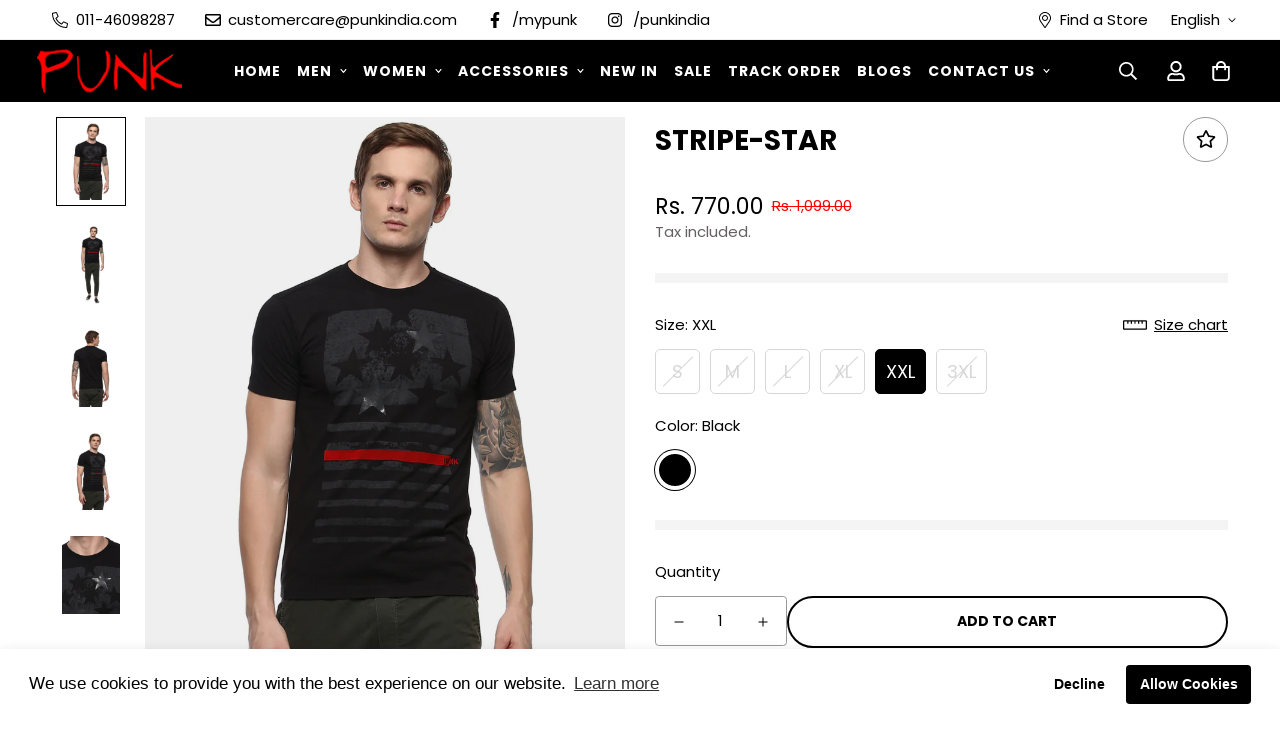

--- FILE ---
content_type: text/javascript; charset=utf-8
request_url: https://punkindia.com/products/stripe-star.js
body_size: 870
content:
{"id":5304997118109,"title":"STRIPE-STAR","handle":"stripe-star","description":"\u003ctable id=\"table-desc\"\u003e\n\u003ctr\u003e\n\u003cth\u003eMATERIAL AND CARE INSTRUCTIONS\u003c\/th\u003e\n\u003ctd\u003eHand Wash Cold Water, Dry Naturally, Do Not Iron Imprint directly, Do not Bleach.\u003c\/td\u003e\n\u003c\/tr\u003e\n\u003ctr\u003e\n\u003cth\u003eMULTIPACK SET\u003c\/th\u003e\n\u003ctd\u003eSingle\u003c\/td\u003e\n\u003c\/tr\u003e\n\u003ctr\u003e\n\u003cth\u003eOccasion\u003c\/th\u003e\n\u003ctd\u003eCasual\u003c\/td\u003e\n\u003c\/tr\u003e\n\u003ctr\u003e\n\u003cth\u003eFabric\u003c\/th\u003e\n\u003ctd\u003eCotton\u003c\/td\u003e\n\u003c\/tr\u003e\n\u003ctr\u003e\n\u003cth\u003eWash Care\u003c\/th\u003e\n\u003ctd\u003eHand Wash\u003c\/td\u003e\n\u003c\/tr\u003e\n\u003ctr\u003e\n\u003cth\u003eSleeve Length\u003c\/th\u003e\n\u003ctd\u003eShort Sleeves\u003c\/td\u003e\n\u003c\/tr\u003e\n\u003ctr\u003e\n\u003cth\u003eNeck\u003c\/th\u003e\n\u003ctd\u003eRound Neck\u003c\/td\u003e\n\u003c\/tr\u003e\n\u003c\/table\u003e","published_at":"2020-06-21T13:56:26+05:30","created_at":"2020-06-21T13:56:26+05:30","vendor":"PUNK","type":"","tags":["0-1000","3XL","Black","Casual","Cotton","Hand Wash","L","M","Men","Men Printed Tshirt","Round Neck","S","Sale","Short Sleeves","Single","Tshirts","XL","XXL"],"price":77000,"price_min":77000,"price_max":77000,"available":true,"price_varies":false,"compare_at_price":109900,"compare_at_price_min":109900,"compare_at_price_max":109900,"compare_at_price_varies":false,"variants":[{"id":34746305937565,"title":"S \/ Black","option1":"S","option2":"Black","option3":null,"sku":"STRIPE-STAR-BLK-S","requires_shipping":true,"taxable":true,"featured_image":null,"available":false,"name":"STRIPE-STAR - S \/ Black","public_title":"S \/ Black","options":["S","Black"],"price":77000,"weight":0,"compare_at_price":109900,"inventory_management":"shopify","barcode":null,"requires_selling_plan":false,"selling_plan_allocations":[]},{"id":34746305970333,"title":"M \/ Black","option1":"M","option2":"Black","option3":null,"sku":"STRIPE-STAR-BLK-M","requires_shipping":true,"taxable":true,"featured_image":null,"available":false,"name":"STRIPE-STAR - M \/ Black","public_title":"M \/ Black","options":["M","Black"],"price":77000,"weight":0,"compare_at_price":109900,"inventory_management":"shopify","barcode":null,"requires_selling_plan":false,"selling_plan_allocations":[]},{"id":34746306003101,"title":"L \/ Black","option1":"L","option2":"Black","option3":null,"sku":"STRIPE-STAR-BLK-L","requires_shipping":true,"taxable":true,"featured_image":null,"available":false,"name":"STRIPE-STAR - L \/ Black","public_title":"L \/ Black","options":["L","Black"],"price":77000,"weight":0,"compare_at_price":109900,"inventory_management":"shopify","barcode":null,"requires_selling_plan":false,"selling_plan_allocations":[]},{"id":34746306035869,"title":"XL \/ Black","option1":"XL","option2":"Black","option3":null,"sku":"STRIPE-STAR-BLK-XL","requires_shipping":true,"taxable":true,"featured_image":null,"available":false,"name":"STRIPE-STAR - XL \/ Black","public_title":"XL \/ Black","options":["XL","Black"],"price":77000,"weight":0,"compare_at_price":109900,"inventory_management":"shopify","barcode":null,"requires_selling_plan":false,"selling_plan_allocations":[]},{"id":34746306068637,"title":"XXL \/ Black","option1":"XXL","option2":"Black","option3":null,"sku":"STRIPE-STAR-BLK-XXL","requires_shipping":true,"taxable":true,"featured_image":null,"available":true,"name":"STRIPE-STAR - XXL \/ Black","public_title":"XXL \/ Black","options":["XXL","Black"],"price":77000,"weight":0,"compare_at_price":109900,"inventory_management":"shopify","barcode":null,"requires_selling_plan":false,"selling_plan_allocations":[]},{"id":34746306101405,"title":"3XL \/ Black","option1":"3XL","option2":"Black","option3":null,"sku":"STRIPE-STAR-BLK-3XL","requires_shipping":true,"taxable":true,"featured_image":null,"available":false,"name":"STRIPE-STAR - 3XL \/ Black","public_title":"3XL \/ Black","options":["3XL","Black"],"price":77000,"weight":0,"compare_at_price":109900,"inventory_management":"shopify","barcode":null,"requires_selling_plan":false,"selling_plan_allocations":[]}],"images":["\/\/cdn.shopify.com\/s\/files\/1\/0407\/7073\/2189\/products\/1_81cc43f7-a9fe-4e99-a877-358d94af7a0b.jpg?v=1594462936","\/\/cdn.shopify.com\/s\/files\/1\/0407\/7073\/2189\/products\/2_7a91912f-fb5d-4cd1-9c34-ab079362f49b.jpg?v=1594462936","\/\/cdn.shopify.com\/s\/files\/1\/0407\/7073\/2189\/products\/3_18cfec8a-ddc4-4775-912c-fbb085c3c474.jpg?v=1594462936","\/\/cdn.shopify.com\/s\/files\/1\/0407\/7073\/2189\/products\/4_79cdf5fa-d7c8-4bfc-9d56-0bc5f635d6f8.jpg?v=1594462936","\/\/cdn.shopify.com\/s\/files\/1\/0407\/7073\/2189\/products\/5_3e591000-509d-4bcd-92e6-880f56a52c65.jpg?v=1594462936"],"featured_image":"\/\/cdn.shopify.com\/s\/files\/1\/0407\/7073\/2189\/products\/1_81cc43f7-a9fe-4e99-a877-358d94af7a0b.jpg?v=1594462936","options":[{"name":"Size","position":1,"values":["S","M","L","XL","XXL","3XL"]},{"name":"Color","position":2,"values":["Black"]}],"url":"\/products\/stripe-star","media":[{"alt":null,"id":9993731735709,"position":1,"preview_image":{"aspect_ratio":0.75,"height":1440,"width":1080,"src":"https:\/\/cdn.shopify.com\/s\/files\/1\/0407\/7073\/2189\/products\/1_81cc43f7-a9fe-4e99-a877-358d94af7a0b.jpg?v=1594462936"},"aspect_ratio":0.75,"height":1440,"media_type":"image","src":"https:\/\/cdn.shopify.com\/s\/files\/1\/0407\/7073\/2189\/products\/1_81cc43f7-a9fe-4e99-a877-358d94af7a0b.jpg?v=1594462936","width":1080},{"alt":null,"id":9993731571869,"position":2,"preview_image":{"aspect_ratio":0.75,"height":1440,"width":1080,"src":"https:\/\/cdn.shopify.com\/s\/files\/1\/0407\/7073\/2189\/products\/2_7a91912f-fb5d-4cd1-9c34-ab079362f49b.jpg?v=1594462936"},"aspect_ratio":0.75,"height":1440,"media_type":"image","src":"https:\/\/cdn.shopify.com\/s\/files\/1\/0407\/7073\/2189\/products\/2_7a91912f-fb5d-4cd1-9c34-ab079362f49b.jpg?v=1594462936","width":1080},{"alt":null,"id":9993731637405,"position":3,"preview_image":{"aspect_ratio":0.75,"height":1440,"width":1080,"src":"https:\/\/cdn.shopify.com\/s\/files\/1\/0407\/7073\/2189\/products\/3_18cfec8a-ddc4-4775-912c-fbb085c3c474.jpg?v=1594462936"},"aspect_ratio":0.75,"height":1440,"media_type":"image","src":"https:\/\/cdn.shopify.com\/s\/files\/1\/0407\/7073\/2189\/products\/3_18cfec8a-ddc4-4775-912c-fbb085c3c474.jpg?v=1594462936","width":1080},{"alt":null,"id":9993731670173,"position":4,"preview_image":{"aspect_ratio":0.75,"height":1440,"width":1080,"src":"https:\/\/cdn.shopify.com\/s\/files\/1\/0407\/7073\/2189\/products\/4_79cdf5fa-d7c8-4bfc-9d56-0bc5f635d6f8.jpg?v=1594462936"},"aspect_ratio":0.75,"height":1440,"media_type":"image","src":"https:\/\/cdn.shopify.com\/s\/files\/1\/0407\/7073\/2189\/products\/4_79cdf5fa-d7c8-4bfc-9d56-0bc5f635d6f8.jpg?v=1594462936","width":1080},{"alt":null,"id":9993731702941,"position":5,"preview_image":{"aspect_ratio":0.75,"height":1440,"width":1080,"src":"https:\/\/cdn.shopify.com\/s\/files\/1\/0407\/7073\/2189\/products\/5_3e591000-509d-4bcd-92e6-880f56a52c65.jpg?v=1594462936"},"aspect_ratio":0.75,"height":1440,"media_type":"image","src":"https:\/\/cdn.shopify.com\/s\/files\/1\/0407\/7073\/2189\/products\/5_3e591000-509d-4bcd-92e6-880f56a52c65.jpg?v=1594462936","width":1080}],"requires_selling_plan":false,"selling_plan_groups":[]}